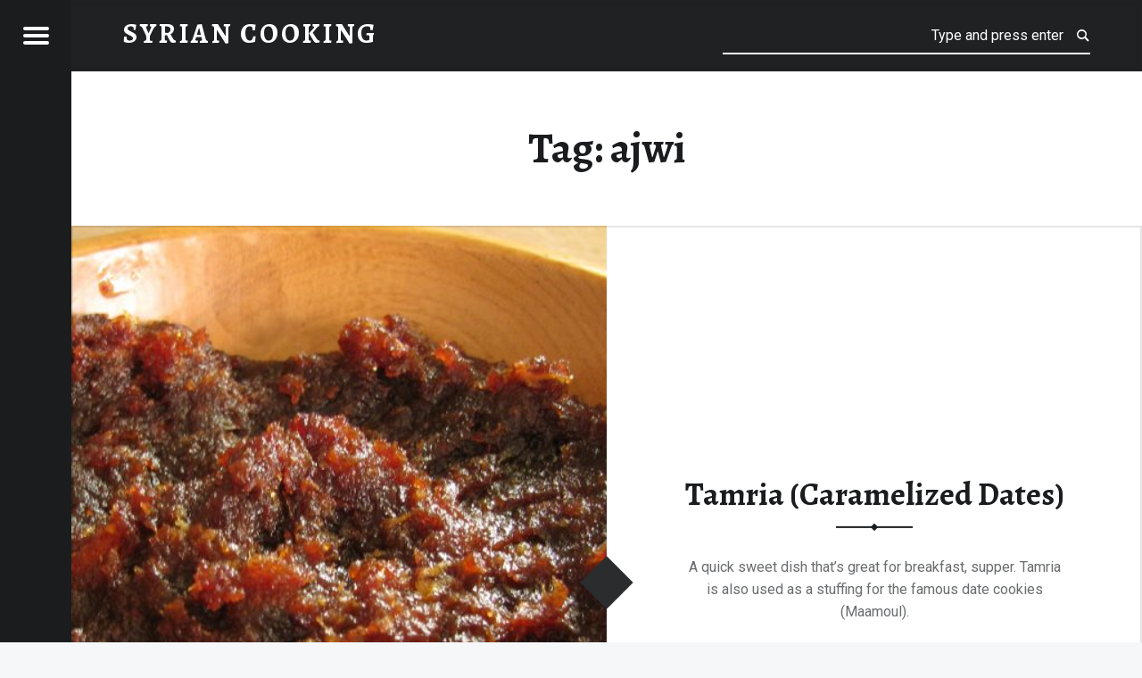

--- FILE ---
content_type: text/html; charset=utf-8
request_url: https://www.google.com/recaptcha/api2/aframe
body_size: 266
content:
<!DOCTYPE HTML><html><head><meta http-equiv="content-type" content="text/html; charset=UTF-8"></head><body><script nonce="JFu20DR8-8MO8z70-u6oUA">/** Anti-fraud and anti-abuse applications only. See google.com/recaptcha */ try{var clients={'sodar':'https://pagead2.googlesyndication.com/pagead/sodar?'};window.addEventListener("message",function(a){try{if(a.source===window.parent){var b=JSON.parse(a.data);var c=clients[b['id']];if(c){var d=document.createElement('img');d.src=c+b['params']+'&rc='+(localStorage.getItem("rc::a")?sessionStorage.getItem("rc::b"):"");window.document.body.appendChild(d);sessionStorage.setItem("rc::e",parseInt(sessionStorage.getItem("rc::e")||0)+1);localStorage.setItem("rc::h",'1768999527908');}}}catch(b){}});window.parent.postMessage("_grecaptcha_ready", "*");}catch(b){}</script></body></html>